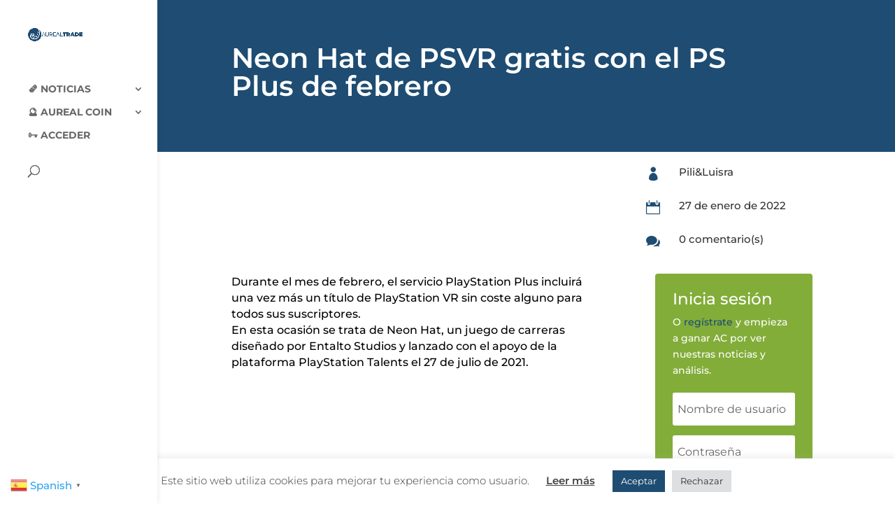

--- FILE ---
content_type: text/html; charset=utf-8
request_url: https://www.google.com/recaptcha/api2/aframe
body_size: 268
content:
<!DOCTYPE HTML><html><head><meta http-equiv="content-type" content="text/html; charset=UTF-8"></head><body><script nonce="8SZVg25T9hpBaJzGI5M8Zg">/** Anti-fraud and anti-abuse applications only. See google.com/recaptcha */ try{var clients={'sodar':'https://pagead2.googlesyndication.com/pagead/sodar?'};window.addEventListener("message",function(a){try{if(a.source===window.parent){var b=JSON.parse(a.data);var c=clients[b['id']];if(c){var d=document.createElement('img');d.src=c+b['params']+'&rc='+(localStorage.getItem("rc::a")?sessionStorage.getItem("rc::b"):"");window.document.body.appendChild(d);sessionStorage.setItem("rc::e",parseInt(sessionStorage.getItem("rc::e")||0)+1);localStorage.setItem("rc::h",'1768955916945');}}}catch(b){}});window.parent.postMessage("_grecaptcha_ready", "*");}catch(b){}</script></body></html>

--- FILE ---
content_type: text/css
request_url: https://www.aurealtrade.com/wp-content/et-cache/13159/et-core-unified-tb-11375-tb-175-deferred-13159.min.css?ver=1764325224
body_size: 82
content:
.et_pb_section_3_tb_body.et_pb_section,.et_pb_section_4_tb_body.et_pb_section{padding-top:0px;padding-bottom:0px}.et_pb_row_4_tb_body.et_pb_row{padding-top:0px!important;padding-bottom:0px!important;padding-top:0px;padding-bottom:0px}.et_pb_code_0_tb_body{padding-top:20px;padding-bottom:0px}.et_pb_comments_0_tb_body .form-submit{text-align:right}body #page-container .et_pb_section .et_pb_comments_0_tb_body.et_pb_comments_module .et_pb_button{color:#ffffff!important;border-width:0px!important;border-radius:5px;font-size:12px;background-color:#1e4c72}body #page-container .et_pb_section .et_pb_comments_0_tb_body.et_pb_comments_module .et_pb_button,body #page-container .et_pb_section .et_pb_comments_0_tb_body.et_pb_comments_module .et_pb_button:hover{padding:0.3em 1em!important}body #page-container .et_pb_section .et_pb_comments_0_tb_body.et_pb_comments_module .et_pb_button:before,body #page-container .et_pb_section .et_pb_comments_0_tb_body.et_pb_comments_module .et_pb_button:after{display:none!important}.et_pb_section_0_tb_footer.et_pb_section{padding-top:0px;padding-bottom:0px;background-color:#171717!important}.et_pb_row_1_tb_footer.et_pb_row{margin-top:-25px!important;margin-bottom:-25px!important}.et_pb_text_1_tb_footer.et_pb_text a,.et_pb_text_2_tb_footer.et_pb_text a,.et_pb_text_3_tb_footer.et_pb_text a{color:#82AD39!important}